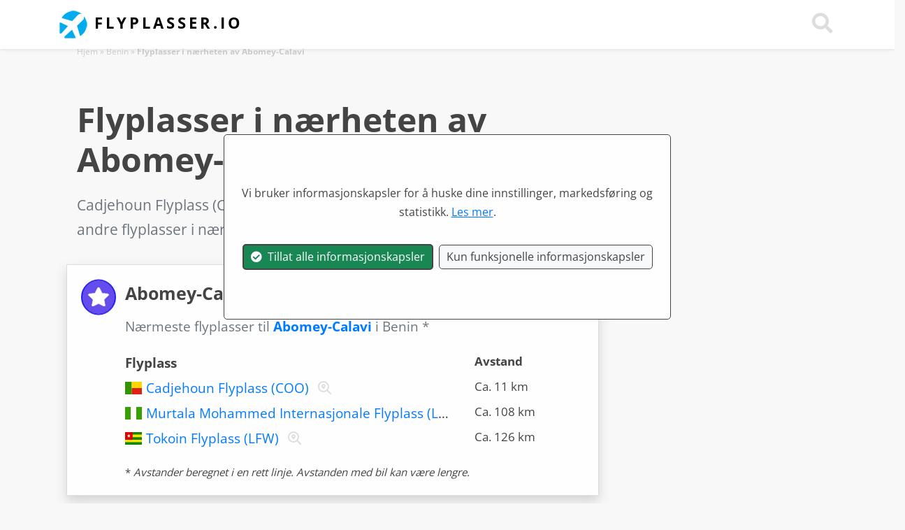

--- FILE ---
content_type: text/html; charset=utf-8
request_url: https://www.flyplasser.io/flyplasser-abomey-calavi.aspx
body_size: 24082
content:

<!DOCTYPE html>
<html lang="no">

    <head id="ctl00_Head1" itemscope="" itemtype="http://schema.org/WebSite"><meta charset="utf-8" /><meta http-equiv="X-UA-Compatible" content="IE=edge" /><meta name="viewport" content="width=device-width, initial-scale=1.0" /><meta http-equiv="content-type" content="text/html; charset=utf-8" /><meta http-equiv="pragma" content="no-cache" /><meta http-equiv="expires" content="tue, 01 jan 1980 1:00:00 gmt" />
	<meta http-equiv="Content-Language" content="NO" />
     <meta http-equiv="X-UA-Compatible" content="IE=edge" /><meta name="viewport" content="width=device-width, initial-scale=1" />
    <meta name="author" content="Flyplasser.io" />
    <meta itemprop="name" content="Flyplasser.io" />
     <meta property="og:title" content="Flyplasser i nærheten av Abomey-Calavi i Benin på kart" />
     <meta property="og:url" content="http://www.flyplasser.io/flyplasser-abomey-calavi.aspx" />
     <meta property="og:type" content="page" />
     <meta property="og:site_name" content="Flyplasser.io" />
     <meta property="og:locale" content="no" />
     <meta property="og:description" content="Hvordan fly til Abomey-Calavi. Se nærmeste flyplasser til Abomey-Calavi. Liste over flyplasser i nærheten av  Abomey-Calavi i Benin på kart." />
   <meta property="og:image" content="https://www.flyplasser.io/grafik/300x300-no.jpg" />
  <title>
	Flyplasser i nærheten av Abomey-Calavi i Benin på kart
</title><link rel="canonical" href="https://www.flyplasser.io/flyplasser-abomey-calavi.aspx" /><link rel="stylesheet" href="/css/fast.css?v=69" />
         <script src="/js/fast.js?v=69"></script>
        <link rel="alternate" hreflang="da" href="https://www.lufthavne.dk/lufthavne-abomey-calavi.aspx" /><link rel="alternate" hreflang="sv" href="https://www.flygplatser.io/flygplatser-abomey-calavi.aspx" /><link rel="alternate" hreflang="de" href="https://www.flughäfen.io/flughafen-abomey-calavi.aspx" /><link rel="alternate" hreflang="en" href="https://www.airports.dk/airports-abomey-calavi.aspx" /><link rel="apple-touch-icon" sizes="180x180" href="/apple-touch-icon.png?v=1" /><link rel="icon" type="image/png" sizes="32x32" href="/favicon-32x32.png?v=1" /><link rel="icon" type="image/png" sizes="16x16" href="/favicon-16x16.png?v=1" /><link rel="manifest" href="/site.webmanifest?v=1" /><link rel="mask-icon" href="/safari-pinned-tab.svg" color="#5bbad5" /><meta name="msapplication-TileColor" content="#2b5797" /><meta name="theme-color" content="#ffffff" /><script>
  $(document).ready(function () {
setTimeout(function () { showHideCookieAcceptModal('NO','Vi bruker informasjonskapsler for å huske dine innstillinger, markedsføring og statistikk.  <a href="/persondata.aspx"><u>Les mer</u></a>.'); }, 1000);
});
</script>

  
       <link rel="stylesheet" type="text/css" href="/css/MarkerCluster.css" />
    <link rel="stylesheet" type="text/css" href="/css/MarkerCluster.Default.css" />
         <script src="/js/LeafletGeodesic.js"></script>
     <script src="/js/leaflet.markercluster.js"></script>
 <style>
        body{

            background-color: #f8f8f8;
        }



    </style>
<script type="application/ld+json">
{
"@context": "http://schema.org",
"@type": "BreadcrumbList",
"itemListElement": [{
"@type": "ListItem",
"position": 1,"item": {
"@id": "https://www.flyplasser.io/",
"name": "Hjem"
}
}
,{
"@type": "ListItem",
"position": 2,"item": {
"@id": "https://www.flyplasser.io/flyplasser-benin.aspx",
"name": "Benin"
}
}
,{
"@type": "ListItem",
"position": 3,"item": {
"@id": "https://www.flyplasser.io/flyplasser-abomey-calavi.aspx",
"name": "Flyplasser i nærheten av Abomey-Calavi"
}
}
]
}
</script>
<meta name="description" content="Hvordan fly til Abomey-Calavi. Se nærmeste flyplasser til Abomey-Calavi. Liste over flyplasser i nærheten av  Abomey-Calavi i Benin på kart." /><meta name="keywords" content="flyplasser Abomey-Calavi, flyplasser,Benin" /></head>
      <body>
  
         
          <nav id="navtop" class="navbar navbar-inverse bg-white fixed-top shadow-sm">




  <div class="container">
    <a class="navbar-brand logo" title="Flyplasser.io - Flyplasser i verden på kart" href="https://www.flyplasser.io"><img src="/grafik/lufthavne.png" class="img-responsive img-fluid" />  <span class="d-none d-sm-inline">Flyplasser.io</span></a>
  

     
   


      



<div>
   
      <a class="nazv-link text70 text-nowrap pointer" onclick="doSearch();"><i class="fas fa-search text-darkghost fa-2x"></i></a>

       <button class="navbar-toggler navbar-light d-lg-none" type="button" data-toggle="collapse" data-target="#navbarCollapse">
        <span class="navbar-toggler-icon"></span>
    </button>

    </div>
  </div>

    
   
           <div class="navbar navbar-dark collapse navbar-collapse bg-white" id="navbarCollapse">
               
           <div class="container">
        <ul class="navbar-nav ml-auto">
              <li class="nav-item">
                   
            </li>
                <li class="nav-item">
                   
            </li>
               <li class="nav-item">
                   
            </li>
            <li class="nav-item">
                <a class="text-uppercase nav-link text70 text-nowrap" href="/countries.aspx" title="Flygplatser">Flyplasser</a>
              
            </li>
            <li class="nav-item">
               
            </li>
               <li class="nav-item">
               
            </li>
         

             
     <li class="nav-item">
             
    
            </li>
        
        </ul>
               
 </div>         
                 </div>


         
  
</nav>
 
  <form method="post" action="./flyplasser-abomey-calavi.aspx" id="aspnetForm" autocomplete="off">
<div class="aspNetHidden">
<input type="hidden" name="__VIEWSTATEFIELDCOUNT" id="__VIEWSTATEFIELDCOUNT" value="8" />
<input type="hidden" name="__VIEWSTATE" id="__VIEWSTATE" value="8x2L4uhRJYEjj9SOgMcvQimfscHNpfcwgsV0BlbtFmOmuVYK2Cge+fnYQAj3iqFfr01IStBqXYRUFTphmrWSvZLjIp9Z219aK4t4MIKW0Q30wyOXRwMEzdSE/Sak2UjZ26hMkvF/2k/[base64]/U8JFd6aKsPDM96/7qqZ1Oqck6LB30hIMw6pwOtkb6ewTcgYvIAy0fC+Pdxnws8kXQcNMzgCCXYKxgkp4hmGv7sXoBU1TcMaFJ2wzpSwASIRbsRgOIo7x9KKTrFgWVilyml5vuBQdi7h3NDkn/vxQQCOytFVhepAGMpD/9Ex85yqS+Ur+0Dx6v6yS6QdTqcl3k2cR8XgugL7jjqcvWm5K5RSLvez2uV+uEG1ajyZh2VkkSarvVDWas3bReF31K2RK6qnsC8e3+p9aQN+o66ulF69jzi6QFfd8FQZZFJc+gg9CaR1vNiZXdhaF6rh7seG8B7W571l0W0FkjqmhpkQFvQH2M1GwZ/TOXauw+R92Kn4IcT1uuW1jbw+Nx4hdESofRy7RueUCppPL8nHRrN2lypsln1/9o2SpGq2tygcKYrg8pP5ZMNvVCxaHy6TxXgVOoYT2yucKdrFxjmWC7JlMWnWUCnmcyTfMl5aj+VfvBqdSVcxaA+uC8tDStECxp0i6kW/[base64]/Hqfb64dbFwGg7GMfWm5H/BFLM/g41T9KnFbGvGAjiiY4GeZpMJk7+ygb+CjcR25pP5keokZ4/[base64]/n7fBLbvZsjDNAnqwjSojryFu5049hZn2fPt4qTSGUrePwREVXwyN5BDM6xgT+p0rrb3xf4NsKH5CL8dj6V7B5WdCBQPA4B5gRFmbZMyiscmYAHiPuDepoYH3Hk4H4WDZciUx10e/nJpPJfGnLBhnDHAzk0OFpzWBE8SVg9WBNUINtieouWNkZ+HlumuqzMqU56Emc+QX02TsvJWIqIgznF6IS7cy+OdHGqny9tZw+LwNjPmZyMEQAQatogAX/u3TLdD1VWxU+pTex4EHIRaP5oKrkM+06W+DaZOBj50efRv0/[base64]" />
<input type="hidden" name="__VIEWSTATE1" id="__VIEWSTATE1" value="ogOETmJwOObctscQ+6pkkbMHSjDS54atgkW90cXNoB75h7EOyn32iEcpj/nYYdjEipvkQPas3Vu3wlHT+fqKAZC9e9hz90JLrCQwR7httpawVvfergtKa1Fjhv4Krj96AVJONVAoGGoQg1EIpXNReMaY91LQEZ+AH6ptnIzGqfgvuLzro4/FAiNwwkvWQNruqphqLRbzPnlKopQHdX2GFpcfhcFKhgFS0jd+uR8LiOIvJK8QFlE//PrGvWBsCcoIB9QSct6BPTDlt5qdmLY8L/W3lH7sIXQ0pQQRORR6TptHLrK7BLlE3SnRysw1PdCA1k++Ph7MgHuaD25doTm9wJKl5kHSnJdnSkfn2rUqRLLfJ8H+ygaBrGyM24H3UGYnAbAfJXyF1Jlgq7Uvft/UfRfkmsP1HjyypU8ZUOZ4fuPSLHh9VTG8k6XkbSosvenQJvyiXRdeCWa8j0Nf6LdMnJV0wzFImAn2AXSGu2Z32v3Tf+igkOSWoq8lwe0E4lM/YqnvT9nQ1TmTn7uJJBPMw+aRvhdZJKqH9LUmSDb9NpsMNPxqsTxfUMnPQUeRoKSm7wWkidXGlLKbeP7MLFUItdl+Xm7XS2mJzjNUYZaZWpl5CjI/xaO/Kjed0P9qIo2eyUudMlrUnhydBk2iFzXsUIJkyccyBDxyURnidGl64IvkLp3Z2Hdc4PzlxvbfBa9cVBsEtkcX9z94IEjWO8HhyIkSM5RYnFueDjstpKM4qwhUDofl3WPy6HfxR/kMkwfBt8MKEu9Ja6KweoS8zcHbAJOQanWMEHGtpw/ZRLZxTfXjlkpIs19ksHovt6NFz9QpCL2CimXT8QXFJ/+95pX1JnyCxlNLjv6zaMh5JZxP75QmowCb0nqbj7SnFtgtmgjuqQwiU1Suia35Q/zAQRhHaFbczeh/gv9x5mcC0gGX9X7yVTC8AZ+YNxyLunq+mowBWGWlpszZegftFosar/lgviF/tcb2d2tcCnNRrDLZ32eWgCESd9aaQpjxjmV/4wU2sizO8+riLGtBiHm5naQbTxFnKOHqBcfh282+cY72BqcheyInjQu8bEK1PXRTb6o0hgjqbejEIVTG3SIy5h5+JjAH0hz48gkim6MEFaK8Gw+SNsdANbqZ0K3kCPr2ltmQ59HPKoaHXHvbtbzadEmrxefbMP77wm5DCarYFFpRwxucMWx521iCUuSeIH74IHY/lOaJ+JSAg8F2ypsMQ/IRdQm6Qpcem/k7bPmvp1l9oXjBl7q+O0Ft7TXJl7QR+SUjLIypexMllp2nvuYbKvEogzqGvV3s3KlURFi0Uah1H+mdQpWCuZKrQgRfN+xScUFbp6/3QrKG9GvBZAdBHpVyi2uFkY+befvA38sK8R/xLdBjel1MnxiP+V7pvcjdLW6I2nugLAyhke8OGIQodQiVcHngWDbgxPrjYgZtFDaTISU+WVHIPMSY8SqrY+kDMOLrqEaYuZXOXxmsgWiVtmZdoq2H+sspWpnf2AE9jbIBy9pScVXDDY2+gQGjv8dZy4cpSFz+Ut/1AlKV4folyrHs6YQq9pSbRNh195YuV1X4pvjJis4ZqYyRzRCBaAXuDKOJK6w/4mmPFjyrJM8qQIENTxU3v0ZHuQsn/Llm1TVhMHgKvq7ir4oqaS5i+tH2zHRMhEU+nTfInars0C8pn96UlhqN5ODSngNLPZC2GABZP/IG1OhqHpOluCGipZcjMdbDso1yI0pJAzqDoalw2/MJVJ9PdmelDdBAnp5dQRDC5AolqSM+LhN53j44dpt3yZZMid2XPCljFcxiKd6YtRKFlPcVbl/blup7iFvuv4L2RtmlqobtkxZZlBBB/4NjnOljfTg0JIPAWGupu1pnJwDw9bU5XQwdBeH9QCgDIHzoJ2iRBu+NuNT6B2cOswcPXACRFEVu0MntWr66e53OU7+kWgMRpbKOQsXhI8mjDGiokZNFCTlgywrmXbZrtWrjklgx1t8byvHS0bBfNrdHjEeBRwd6al9d9bJzLmvAeJcM8eDZCGftcyyvusgEt1VEnV6v" />
<input type="hidden" name="__VIEWSTATE2" id="__VIEWSTATE2" value="nAAAYK7WpY6VVOfZhvD2WpikqAq9kLWaEYeKuyRrVo7Gol/9lySPWxCHs8iZozHH4bRF4Om+2avuJo4HFm9tjd2Y6owEA5yPQxBmDFq8HPdyna9XBjADX3IknwqW2XG6zhcExOpyL+Loh8js9m3xoaigoHgIUgjmHj47/MkZ3VUQNa+90XwIlg7ihTjK4zB0Ars+9RN0zOThtYlLCJVsvwu74AIP2WatrAx5DIjbiYgR3qZR8KMg1zverLOLOxM2l8k5CcXkLj6sLf+AGG9Qb4LPgwu6RWGjv62Z/[base64]/W409UZzPH/GojcazE0aYK+l0JOPYUcU/pzhNhaDp718SETmPPifXZz0CvoLZm3DzHNTkcpXAhWKwO35p+AWltbH8ErK0LdllbevPawsVQyu4x40SjhC/P29Kohvje2W4AOLHR1x0zTKr+xIEYh6EhlJ/JHd6a8mfMS2wvuXx7B733lAoxCY4kQgX/jMPAQTMXGCTpbLcECKfA9OOTDovCuyJ7uN0mPDesPZQGIJ32a7bqJm9grtW0cYuh/O7VVe+hVjWniftZfWGPgnLTS0/FJpFwSEBgeohVva6u144RN2xpbqnH+L0nSMShsFHqa8DbKjTwrEvx2ah5vc2Dl4IFppn270qrS93YMN8ysJV/Y5maxe2U1j5iPRZ/VOqF1m0Lb+h4D8/zedIpMI6INQ5XJWZBopd4fwKUuIkHo5G6Z7fHP/6g7Xju0Kn/11nZyH8tG04KtlszGSRoYwV3DNe+0HN35ZbAN+cTP1kdJC3q7889oIJsUI7kJQG/QpX3xj6SGsoVPINpGuBybA329RwpmvTDj/3hhWvW+MgRmmeHazsfGHQIndcVAqiqqVOmk/f7EB0clcBXs6+487amsadOuddNHwa8W3FnWCc3mdUdMdHTqfBZtxmcdIOE3SYFlXuMjPS6XYSg3QHhwgBIcQd+S9cH2gX7RI/Uc+scJ+SWH0tR3bmDT+5IEnlCxG7m1pFj5QvHSC6E1gJ+CHa3P9E3WyRdNexzihRUcznAFHc6b0JOLH//t0GghzZNDITjpPan2UNHZBjPpkJm0WN5g4JFPWhtxwKvryu4CKb9zNfBH9HDBgdA7QJJ18ir9xKX2aeDpd4XE5zBPbfU+xjq6V2xCPAmH+y7iM6p96WhWhCSuGVSxBFA6ca418HVpFSEX1oMc2CIu+d7xMYFFtbgLLqvpmjEtXQFG+eaNQ1kdHYvOSaQ9DL/a3T3d2NzOJJ3rIl+yUARs25j0ENuR31v7ca9IWgwT1L7rf5ZPQVpzpjx4tHx/mdetmJamn8D/vpI7nfHwIiqe/u0ykDt0rTreW26JLMtcrZSm0ejPYRK1uJzZE6oVL8agg7CxlHkyXWSJ+it0aMTbkqj3NoWDkpGs5C5MZsVm20Bg7Sh9IEhB0o4YOyWutPvXFWHXD1LfLjtskiy4E69/HVV/1oLmcFZGQdWJLRExWdtRWFSx9+6BnK1GMw4yE7NXjnh9QWAva+8lrctE5hmaVGNjDhAHiN2z7bPVy+qKs5wiAk+Uz7nRtaFw5fAMXGq1DDtd7nKBtDE5+M49hfSVymLSM42oSjgSY598/N/YK40H7elKad/vin5wpVOi3Je64c0FiB3xudm/Sxnh+xbz3XjuEEt3CAv7ksMg" />
<input type="hidden" name="__VIEWSTATE3" id="__VIEWSTATE3" value="mQsDSXzWKv4SCBc59PU0ejhzlUSZDr1g5GLfEA8R2xvajY3uC0V9AwPaErA4KP0Kcq8T9v52Q7yFlECh6dVZ8MJJqPK/BGl8zYz7sk1KKiYChBPQ2gTL5vgeFTLmbCvpUBG0G6Qkhv7ASKJM9vwC5+0wL71WhpP8Q2FxDb/ICL4W2IJmvLip4KOMrzR9MhbTZhVa/lBJWg5hlBBOD7jXEeT1sUoqu9PwluXU2sKNgKXdAtk36sZbPC/ksarCv1tpBm78O+iyMFSFroEPYpXDrkWSco3BukgPjorcJnxpZo3C3y32ai9NEKvOTD1Fh2MqVYfmPhl3FCNkdpFM5ktkjm/Vbpd6AJRIMB/gSGuihtanV8ybc8Yq+QLOHK+fUiB7pfOnDBlXAQXNSdbnMgYTHV7gBAmvcgn4mUYXb8pd8UsD4zpryMxI9P/mgBaTnTl0me2n392MBmwcoggQUQA3PVxt8gwVUPPZQcIGWsTjaGxz3aOfS1FtKUHm7rMLGqFStxcxKSTftvbftKpBLxZy/6GhVsFAPZe+YLPtqt2ejhdE0AhyPJX9OZacQwXl1IxUHddXIzbdpDXtgPxp3wgLVaz/rA7EbW7UkS7x4nTCma7UABweEknMap9Ij/FpA3I+pqwbe+hFC9eDnB8GXqzVZKv5SNgqlJzcVxTPly8uSnVYFeMKI3zaEjZSOTtne7oTqViB859fH0JtL6V4M2GVRSH9i4sABNPcSuSk8/i/g2lWjBooD6XTaL/a6Dy7KPLI02QDGdDswJagKPMJnxk7CaIbKMdlsHN3JthZIua9Pssxp9lwucYumeVy4Seu1ZpK2vbVOfr3JVQc0u70LWqGTiz5yn+CEQozunC7iyeLGtQpkPXfp7XUoLPUSvI62dxwwDi9RBsbAy0IyeB9SCNNmtb5qMJoWoTXun5DGuhov/Mtm571lt6dJN3+0PCDHRjQcaPUFDwoZCyj5lF2Np0hMBQIPXcxdwaE2jFH9wDxx3t4QA9+0ddFkjIz4D4yW8beMyAn/[base64]/WLZP4fN/xR74PID2+eG8E0IiiBux4qCKkK0eCeyDg37ou5QqqdTHjGd0BkVA9kVFnehdTqmXPubu1AAl/MvrPmmLD0/oBN0k9U+sHdTQWqJ2jmPqi6Ru9vPFYzE94z7/JItgCm3SMO5r+/3u3o1WjytqADVARHMRu4rcaXc8w5n7sOalDyy097P++/IkTvQFd4BUzEJnKIgmhPG6VQ/lq6knKnd/9SyHp9BBlMwtaN0wFqlOEdcv8evUSbeuW1vyRXY+XBj/C3zAjbAhzgpkAtHTgkYj7Gdb13S0AY0sjnG6vCp8FA11e5O1mP4xxpSUqO0psVNC44FPnIM6h4r5ZOduSHY79Rrz+9TkHLKPP75H6Yet+6RX3wxk6H2caBDRMwxy9BxywxEGK0Qm0izi80G3jYwqQJUrpkAH1leH1zPgLUB0Hu2B/MSHms/1Cvjt+Is+1MeLsOZTu/K9Sh/h0jIoudr9HRFLTDFexnAuW47LHUDNcwi1iq4k1EKZBRayHp64/5kDfBGdtX6cD" />
<input type="hidden" name="__VIEWSTATE4" id="__VIEWSTATE4" value="zd1+U+oZl7Z/DKLWqHLz45C2604D83tI93N0vM6cdx0U5+gpHWxBWah5x4GCS9IdwJlqu/sCES7k0FwJ6wJeplVYt4sUgHBmcAQCL8tDedPmXhUL3AssSO5rxyo/wUem8vNQzh6zQBtYSeIpK0Xu12HpwpXPXS2oXzMRJatl7SLzqzZos4bJdl+G4gDpTil/gnuPOxmVPPc2KBRwgs9TJEseqUtBtuVtn4Vx3nNTPYTPnEKkHTjSBp8wi9YKAqGTbXw1bk1Zt5+9C+OTLc9i4Q1FpDk6Q8Gu8izGSGVGgzIT7yAPyh38VV0qYBdAENv8Aat/Y+i8gPqbul/4RPXao5cRxtbEtjlNvdTe0AAlsmdGGAluk6RBk8jq5XLNxlDi8cIIuQvrmJ6rGa5Zsuj18tX900JGeLwCbrJep5ntA6jnbaSf9kc2+sqCopkVPnG2GO03xpDEQKOIsEOCP8hm48SLitCEUZxySbtDZFlZxBqYNbRexV/6u9eXRiRvialirQ+CvfY69mJmtJa7XLoZ070pRXPjSl9+4LKg2U8b2XjwqURd9dvMQXd91q02eztb+GTo2nGRu2PsC3kf3YF8mxM164wKLff91KSxSwTLry1lcMNuGU9gr84Gps0RP7b3Kd3ZDFh0YIZla2GR/jhshSj89ZXuu8pYyzL0lwFvY4FK4BANrMkaaurgu2XkP0P0KzVrcULYlZ3w7oyK1QbG+aYaL6myiHsoqi6+aPUU31AB4O8HfgXDJJVjp/o2FC3pnZK3py//TLpiAoGLDjD+GdmnAgx4nv/r29mpTIsweOQWvZ3JMzhlmssVoz6S6VbgXMB49X0NSB2M2M7Yp/EqiCP7SMHA2s0jvk+v+f/KmRR3reosFe46FWfi4/XzgS4la44ugZklcGelqq0URMwhYMp8vePWeVhfCIJMZcKo9fYD5DoUfD8ACfzBGjexXXMES1BzJm1WQ8wsnMk0B2gaKiynwyEwIFNqhMW5kbC1bRm/uf4teOqvPr+HWpsAIU04ngBuKRdKnSIoE1beRFLBpnTSTcYROnIt0wECUeiYpJsuinhQkktZ3QZE0lc2bljYfrMvBCJ6GNGxE/sx45zWTzSzTufPkqE1tWVIhmksMBYZbwJ6kvf7uS7r3rur/[base64]/[base64]/H2cNvJLMUBuJfSlf0t7pRMvZoNRw4kpzlXgyNW0ODp+PUXxUOQdFVd4kz3ZqrWWBGYSGJT57GSD6wNb/M1/aut9imnP9dLDA5g1ILQIqd5k0cr8WS4LDjPNxVs0svrHmAUwcuKwfRjyIm/XToJ3BsmcrZk9wFYP6cK+u0WUUz/1BgVq2x9w3vy705N6CDYY6fpD/6+Jy7c4067LjsR6JKYzHU6roqbCqhSrCbq4Tlyy2F2cqlCNoHcA6Dp1p0iHBMvS4CTzeNN+MbeU/pdVcH+VFUnd1DZFGaL2ci9oUtjD/geLdT6lwo8IDGedurA/+VJr4UswCGm8bVSg3vIXOPmGtwCn4vEdD8d4oO3Lr8Yl5EH" />
<input type="hidden" name="__VIEWSTATE5" id="__VIEWSTATE5" value="2a1gNmSDq5imPuHbhcnPnsEv7iIfvgW/r5QR5tlFLwwcuP6xCtyFi9jh9v9oQVwgCsD8ZoZ+W9DGT9oDtKvDdzKEI9vGkEmGaNjmnjTsoJ5+Rp0JA5iege6rlC+h0O2VLZTdogvt4r9Wgb7oOo90m3hD8+UnsIjQfTXrDKxjDCSLmDtenBuWnlBzMGxc/LO/4xw8Mw9yhB4xLITEyzzharoNqrIhVVsHLmyvcnOD0N/k6hSQH8a5wtU8UhNxVCm7gRjV095NFU2rmDOuVTy+aW5eZlbg4JM5PPUJalkyEPA1c7DKctzJh6Y8h4fa+Pf/9qWt0IYftCR8EGtnsXrvwA4BnJClCWI90rUeASL7oIUYowH1Whr6c/JG2l5ZTqqWZSnZwyqOJNeBfqmk9HzQhNbypExwOCHlr//lVkbwvBlQjtq6TR43rMjniMoU2oZlll3HhmU+YUPU/zGZy4U9Z0HwwJiCfbIj//RDIf7DjK+GO5a53WDstmjM6QbSPIm5oX5RIqRyyunrKnu7cqIOGwlF3E3htOwswsrC4GGA1JMgSI2Gv+jOBYqUlj0NsbYHE1Qv9RILHk3x5a1l7AWS9jZ829HcMvMsRK9gTQ25rpREnmcXm9WJ4spIIsGJtRtprX+caUUhF/RFqdFPRD6Tlul97GA9Ih+PY2t+IdN0Li1ECNQ2UuSYQzXFMUEryDYlTTHdjdU2zsZ6MejVpBu8zDyoRFYSk3gcTGXXJQz5gJ1MhzPx1tk6uEuJVCShY1oaglXc3J1tN7BaBKcxKRlN0hJOe5V/0AMPYxE0KXHBSnWIiJPmcESoth2Mr0w5UMgyMWaYfwXLsxlg9sNR8qp9RZH9sotwSqZqW4kAU+GJUWVQDaDCiKoBaHzTZgdrr4NPEWrNgE65I9QmsP/mHIPREoKFohCdeIbTcj/sTOxeejdHXTsFViNvkBzsqhKOvgBJFDV1H2D1cqrypO7uFrgJV/weGb/HAy8qjxImiztfSwhYC6eHfYiTWcuLm/DWQ5C9aN+AptjJd0zQuUinhixgj8OveYT/Pti/UqwG9fKmS8ZqzicAY3ZL1kGm93tvesb82ovKFBdkEGPzZithC8ECxCFjM7uAUIALU6cUt4TGj0wNTIRQWDL8Ll3bcCijioQmUqgtRLdOTqAcZMfvz8ebpxV5p1ER7HoTqSbSLZcZmQsZhQp5BQGxEmavnWUbXR3Hphptb3mrPgowDPv4ozXexN6KiiWDAMq0Rqp5cK3/v8gKtriiWRNY39UqyshVab7wRwgwFvv7cxxOvNNvfhpdmiGS3CnXM5E18ko2m7E59hRYIIS17B3wYCT5fbr0U4s2l2BSBp0EpEC0woq3hWkgG/XLX/v3JOMPJ84jsUqZrB/vax5+wwl044qYRJHkCbvO6zqTRMgdz4Y1pSruzyJb5sJYKMQjvNCjPcrVz8p8rMEeF34gWN98KboYK9Tptvxqc8OPZS4iKXBGs8ZlOKXWoJsdqKOGiyKce5w7eUDLspUHsMFcOilmeTFDKkJ5ANcNmnraIYVVQIsEMjm8pBT+WZupOphx/[base64]/MOmxL/XqqwBBQpQzujEs8jJEGjTQlGvhI30++J9GcpLf3pFUQ0lxNIotBkaeIA9FT8RiqwN2BMHdBMd1jAd/Kuvcym8DsgfWXvWEWqeTa+9neAhNE8K1kZKBok1gqziw03XC/gJzSctsFe4vpIk//fzrTe89nyVnN/9O/QGdOnexDaeOxf+c9+fGsUVZDBvAeaMyPCfE4bBwIWKcasdeRaYCtXlxnSZPCr2wR6LAMTmDvnEm3dm25DttdFz0iY4R7lQhb+EsRtCmIvCc" />
<input type="hidden" name="__VIEWSTATE6" id="__VIEWSTATE6" value="ItTz3YcemNWTG09SaMEYzWUi47Nngu3JFmQlWDyF/YqMRhToIvhq18teKvC9TnQhGmk9zFvVye4au7JEVICSKYHKq7Xhqx90N7TTKhwV+xUm3cZmQxFdvEThr/m/F2/wvIpDAdufxHg6HtSUQ6+kDlqnfHkw3NIOFMjc/6CXlkCqIh57z8UOF6Cj9cn5dX6cgONNkfx3eYLYfV+JnVxT/IgYyTSSvzfCwILORLE9rDZyBfZmTCoR/u55qX5U7fxUqqeaO0HZDUNcgkjikNRQ5XnfKi8GzbiXpW2xGhPJmdLN2iH1ZBOZy3xeD+QhfcQ2iGFKB7REjK1BUt0NHIlrM9xP2XJcHoHgQy0V/7xO7dl8HdZ4ZpLGY65afVSnlran3OGL7J81Wksb744tpDmnvNr8Z6K/A6SzbxtT+T0ZBTwh/inQrVsfYQ7sHjiSrcyWKanNRcLRBmcHkSDQWsElldVHgYvyedl3IpJbIFv0JjktSdoJ7G+IfUsGAT3xXrMpCYPHljbYe381U+A6a2diYDQfuSBZ4hKRFLKg9JQts+qHToVN8sArEXsU7/[base64]//CTJY+C3wGVJhFlHkA0TofVdIQYfZo40KvOthh4tcsG/rfDC3AIY0brcBaNgQS8SA/cWioXeQWNSspwe89rX52uFXu+PX/L1VWTmhEIJKViInJck6KBmEn0zofUP3gx+zfxnfg41uOs//gVyXv7UcBKiXXuUiRm6nHzpE5YWSZSBTbA6OK/FHDawhSRzogwP6dZbpzo27X3tKgu07GsOpcR1kD17iebXxUTc1lntWwqTW3P9vcn2pgSQCuHM0EVAp6dtSjoPWRuT0/jD3b3O3Yq08LDtWmN6WtBbghHn2SNFFIsP3STn0Ik0/lncRNHn7JOZ0OtGFE8VVKTj0NG0/[base64]/YzsEmQPu8q8r/W3bFfBuNmMclTU84hazAOZ9QE7ZWQ3fOT4qaGDuF01nVOwuWias+XY1Ukcj1Q3j/n32N+LHgwv52bs+VHlvJYYHWIQi32bwHC+d/ibIVJYapDPTAhpuD+ZnSDDTuAcH97crxQ8RTpVlWcnbOV52kdlDs0oOKPHDo9t3Jh4SxI7XBOY1993kZB5ZTvaLe6PSJYnv7KnW6FALdVE/UyO/5wSKVJwS0AynnspEdYcJ6H+9XCCznmdDGqv82nb01qAwerHzB3qMLp6XL+abqi0MgWMFOyHyV1qyHL9bkG/dQ5UR90EUnrAaEnrScQzhdkI07PR38dOgCmZ69jFQmbRjaFgjEAQjRqa/UEPZI9fS22LMHFZ2JXJM5NDXHpYz0Lhi8fTy8uDmzXYaNEHVqVoX39dfnom5HMWSz8dFmNfZNljMwQm11oIouDjSv92HzNiizoeibD+1Hq9P9ExpdvbDo4AVCmeBKnW59w393CJGL3I/l8yrEPUOp2j8fgW2ODTxyEcKHVVB83xKH8sIrnPgNAXGZk3tBQYv2N9kX85kevYklBkJmqWS+TVsdnPxjqa2cg8UNJhp0AJzioUnJQxGHnGJ0n4DcnnHu0ggt9fTuD1ntBj4Gr708l0uD4h24i6iDKxopvkQJm4WDMEvuCs7hHnVniDSB1IszLzml6Mg9geok3R6xP" />
<input type="hidden" name="__VIEWSTATE7" id="__VIEWSTATE7" value="rpwwskY9gpFvT6QAgjauwqCRcg8OIqIP55t1gJZQiy/JbpHCukY/9DBRtSy1bycfEgI5GhxsY3stQzCTm1jR+mrMeOzVm9k6dECDD4pLuWvBqkgPy8J0l0HrRBo8zbZOwmt8VS3r/Bz9oEBFF39Yin5xJKiGAOkm09DMsU9hfubId6BiacPJU1m5lI3S38Xk5kVhEZUtKXdLgugN8u2DIg8B9wsDVbGeQMuvyuo9H2ywMvaSabUxivTyqpqVYgMnVA+sq/Er/+Afby//SMUaCQ7doH7AmTrsAbDd8Y8esxyUt6kJ50Rm6d53LJbg1bYkzOGBWIm3oTR+Zmtcsz8XOyFEGX6X1uP/O4aYTzZtruncXfPXPljdWfMHMKcsMQmmhZtTirBew0FA3PdZRZHWjl0QA7KSA531OHLSMB2Zs75GZAq2CNiOcv55ojfQ7K9jal2k+rUZ7KWlqrxWauDPbG8xN/dpT5L7romIsaJd2TrxsQdCAGyg4uVrQLcJj1phdR4ApYDomva3Kt4469dxogYszSxSIH0ldifYRlye7CqGAVmGdNTWAJ0LzJz664iI6uUCp6XZlPXGyN1gEqqQHDB5fNY5vMUDQCE8BjfGtoCl9NvjQf0oIV6kn7voQxoPwM83uqKB96HfnvQY/2xn8UFwRzNLoqgjhzouvlOvfzxysD5VvgLsBLpZAfMUdvVL14uRgKpxnQhsqQAHH1qYWH6yW/VMGKL/pMEN1x8eNVgZJR6QMImCA4PrvqlrW3zykAeyllZkD/6W716UqbK3TkY96OQQiObzltb0XcFCR9EhrPc7i35EySra7GNmt3nJBnDyJ9dhDkhdZW3W0skMI5/R7mHiORFp1oEfTwnDKB3pfDGGN/LxfSV2AosGTY5VRprZbg7Pp+M9dkluUcXOfB5RqbNS2mpKD12PCrmB0hJmCrtiOoVerHWg4yQOq5vPE21R3QdrPD/9br6WpghrQVR9MUxSjtolZ6h4l/UB0m843A0dXKs+k+laaPbkFGCegV+98GZdcjoT437nU1PhXNNYZ0Jhv0+HFWFRHrYOpDyuNPl9hm7D3oyJKG8Us45Z" />
</div>

<div class="aspNetHidden">

	<input type="hidden" name="__VIEWSTATEGENERATOR" id="__VIEWSTATEGENERATOR" value="E358507F" />
	<input type="hidden" name="__VIEWSTATEENCRYPTED" id="__VIEWSTATEENCRYPTED" value="" />
</div>
      <div id="searchtop" class="d-none container-full shadow-sm" style="z-index: 200000 !important; background-color: #ffffff;padding-top:75px;padding-bottom:20px;border-bottom: 1px solid #dddddd;"><div class="container"><div class="row top10"><div class="top10 col-10 offset-1 col-sm-12 offset-sm-0 text-center"><div class="ui-widget z10000"><input id="pSearchStart" forcus="true" onfocus="this.select()" tabindex="0" class="form-control form-control-lg d-inline-block " spellcheck="false" type="text" placeholder="Søk etter flyplass eller land..." autofocus/><input id="pSearchStartVal" name="s" type="hidden" /></div></div></div></div></div>

         

               


        <div id="breadcontain" class="xcontainer pt-5">
            <div class="row"><div class="p-3 offset-lg-1">
  <div class="bread" id="breadcrumb"><a title="Hjem" href="/">Hjem</a>  &raquo;  <a title="Flyplasser Benin" href="/flyplasser-benin.aspx">Benin</a>  &raquo;  <b>Flyplasser i nærheten av Abomey-Calavi</b><br /></div>
</div></div></div>
      <input type="hidden" name="varAddress" id="varAddress" value="" />
        
   
    <div class="container-full pt-lg-3">
       
         <div class="xcontainer pb-5">
        <div class="row">
             <div class="p-3 col-lg-7 offset-lg-1 text-left">

                  <div class="p-3 p-lg-0">
                      
         <div class="row top10" id="kort-abomey-calavi"><div class="col-12 text-left"><h1 class="strong">Flyplasser i nærheten av Abomey-Calavi </h1><span class="text-muted"><span class="pointer" id="mainport" onmouseout="airporthbd('AIR1',1000)" xonmouseover="getAirportTT('mainport', 'AIR1', 'COO', 500, 30, 25)">Cadjehoun Flyplass (COO)</span> ligger ca.  11 km fra Abomey-Calavi i <a class="xstrong" href="/flyplasser-benin.aspx" title="Flyplasser Benin">Benin</a>.  Se andre flyplasser i nærheten av Abomey-Calavi på kartet nedenfor.</span></div></div>

                 
                    
                  </div>
           
             </div>
             <div class="col-lg-4">
                
                   </div>
            </div>
              <div class="row">
             <div class="p-3 col-lg-7 offset-lg-1 text-left">
                 

                     <div id="list">
                   
                      <div id="inlinead1" data-id="1"></div><div class="xcontainer"><div class="row"><div class="col-12 col-lg-12 routebox text90"><div class="row"><div class="col-12 col-md-1 d-none d-md-inline"><img src="/css/images/destination.png" alt="Destination" /></div><div class="col-10 col-md-11 text130"><b>Abomey-Calavi</b></div></div><div class="row bottom20"><div class="col-12 col-md-1"></div><div class="col-12 col-md-11  text-muted">Nærmeste flyplasser til <a data-zoom="10"  ontouchstart="checkInit();" onmouseover="checkInit();" class="strong placeplan" data-lat="6.44852" data-long="2.35566" href="#kort" data-id="f6ac51bd">Abomey-Calavi</a> i Benin *</div></div><div Class="row"><div Class="col-8 offset-md-1 col-md-8 text-truncate strong">Flyplass</div><div Class="col-4 offset-md-0 col-md-3 text90 strong">Avstand</div></div><div class="row mt-1"><div class="col-8 offset-md-1 col-md-8 text-truncate"><span data-toggle="tooltip" title="Benin" class="flag-icon flag-icon-bj"></span> <a onmouseout="airporthbd('AIR1',1000)" id="COO" ontouchstart="checkInit();" xonmouseover="checkInit();getAirportTT('COO', 'AIR1', 'COO', 500, 30, 25)" class="placeplan" data-lat="6.44852" data-long="2.35566" data-id="29274b8e" onclick="flightForm('flyform','NO','CPH','COO', 146);$('#flightformheader').html('Cadjehoun Flyplass');" href="#kort" title="Se Cadjehoun Flyplass på kartet">Cadjehoun Flyplass (COO)</a> <a title="Cadjehoun Flyplass på et kart" href="/bj/cadjehoun-flyplass.aspx"><i class="ml-2 far fa-search-location text-darkghost"></i></a></div><div class="col-4 offset-md-0 col-md-3 text90"> Ca.  11 km</div></div><div class="row mt-1"><div class="col-8 offset-md-1 col-md-8 text-truncate"><span data-toggle="tooltip" title="Nigeria" class="flag-icon flag-icon-ng"></span> <a onmouseout="airporthbd('AIR1',1000)" id="LOS" ontouchstart="checkInit();" xonmouseover="checkInit();getAirportTT('LOS', 'AIR1', 'LOS', 500, 30, 25)" class="placeplan" data-lat="6.44852" data-long="2.35566" data-id="8d4873c3" onclick="flightForm('flyform','NO','CPH','LOS', 146);$('#flightformheader').html('Murtala Mohammed Internasjonale Flyplass');" href="#kort" title="Se Murtala Mohammed Internasjonale Flyplass på kartet">Murtala Mohammed Internasjonale Flyplass (LOS)</a> <a title="Murtala Mohammed Internasjonale Flyplass på et kart" href="/ng/murtala-mohammed-internasjonale-flyplass.aspx"><i class="ml-2 far fa-search-location text-darkghost"></i></a></div><div class="col-4 offset-md-0 col-md-3 text90"> Ca.  108 km</div></div><div class="row mt-1"><div class="col-8 offset-md-1 col-md-8 text-truncate"><span data-toggle="tooltip" title="Togo" class="flag-icon flag-icon-tg"></span> <a onmouseout="airporthbd('AIR1',1000)" id="LFW" ontouchstart="checkInit();" xonmouseover="checkInit();getAirportTT('LFW', 'AIR1', 'LFW', 500, 30, 25)" class="placeplan" data-lat="6.44852" data-long="2.35566" data-id="d6816225" onclick="flightForm('flyform','NO','CPH','LFW', 146);$('#flightformheader').html('Tokoin Flyplass');" href="#kort" title="Se Tokoin Flyplass på kartet">Tokoin Flyplass (LFW)</a> <a title="Tokoin Flyplass på et kart" href="/tg/tokoin-flyplass.aspx"><i class="ml-2 far fa-search-location text-darkghost"></i></a></div><div class="col-4 offset-md-0 col-md-3 text90"> Ca.  126 km</div></div><div class="row"><div class="col-12 offset-md-1 col-md-10 top20 text80">* <em>Avstander beregnet i en rett linje. Avstanden med bil kan være lengre.</em></div></div></div></div></div><script>$(document).ready(function () { getLocationstat('93829','pview');});</script><div id="xmediumad" class="text-center"></div><div class="mt-3" id="inlinead2" data-id="2"></div>
                         
                             
                          </div>
                   
                      
        </div>
        
        
   

<div class="col-lg-4 pt-lg-3">
                    
                 </div>
</div>
</div>
   </div>

 


       
           <input type="hidden" id="sideaddid" value="18763" />

         <div class="xcontainer">
  
            </div>
    

    <div id="map-wrapper">
        <div id="kort">
        
       

        <div class="text-center pad100">
        <i class="fas fa-map-marker-alt text-brand fa-4x pointer" onclick="initMyMap();return false;"></i>
     </div></div>
       
             <div id="button-wrapper" class="btn-wrapper-absolute">
           
                   <div class="d-inline-block ml-2" id="admapcontent" style="pointer-events: auto;">
               
                                                </div>

                
                 </div>
        
             <div id="hotel-button-wrapper" class="hotel-wrapper-absolute">
           
            

                  
               
                 </div>
           
    
        </div>
    
            
       <div class="container mt-5" id="distances"><div class="row"><div class="col-12 col-lg-12 routebox text90">
<div class="row"><div class="col-12 col-md-1 d-none d-md-inline"><img src="/css/images/fly.png" alt="Flyet" /></div><div class="col-10 col-md-11 text130"><b>Avstander til Abomey-Calavi fra Norge</span></b></div></div><div class="collapse show" id="colEx2"><div class="row"><div class="col-12 col-md-10 offset-md-1 pt-5"><b class="text-muted">Hvor langt er det fra Norge til Abomey-Calavi?</b><br />Det er omtrent 6.022 kilometer fra Oslo til Abomey-Calavi.<br /><br /><table class="table table-striped"><thead><tr><th>Avreiseflyplass</th><th>Avstand</th><th></th></tr></thead><tbody><tr><td>Oslo Gardermoen Flyplass (OSL)</td><td>ca. 6.022 kilometer</td><td></td></tr><tr><td>Stavanger Flyplass (SVG)</td><td>ca. 5.837 kilometer</td><td></td></tr><tr><td>Bergen Flyplass (BGO)</td><td>ca. 5.992 kilometer</td><td></td></tr><tr><td>Værnes Flyplass (TRD)</td><td>ca. 6.377 kilometer</td><td></td></tr></tbody></table></div></div></div></div></div></div></div>
       
          <div class="container">
           <div id="getxAd" class=""></div>
                <div class="container my-5 pb-5"><div class="row"><div class="col-12 col-lg-12 routebox text90"><div class='text-right'><small class='text-darkghost text-uppercase text60'>Annonse</small></div><div class="row"><div class="col-12 col-md-1 d-none d-md-inline"><img src="/css/images/fly.png" alt="Destination" /></div><div class="col-10 col-md-11 text130"><b>Flybilletter til <span id="flightformheader">Cadjehoun Flyplass</span></b></div></div><div class='text-center'><div class="" id="flyform"><i class="fas fa-spinner fa-pulse fa-2x"></i></div></div>
<script>$(function() {flightForm('flyform','NO','CPH','COO', 146);});</script></div></div></div>

       </div>


 
       



    <script>
 var mapCenterLong=2.355;

 var mapCenterLat=6.448;

                               
                var zoomLevel = 9;

     var maxZoomLevel = 16;

     
     var cords;
var done=false;
function initMyMap() {
if(done==false){
done = true;
$.getJSON('/ajax/getCords.aspx?v=2&d=18763&s=&c=23&clid=314&g=eb26fb&lang=3',function(json){
cords=json;
beginMapNext('55.6180','12.650','Kastrup Lufthavn (CPH)',23,0,'eb26fb','','18763');
getMapAd('admapcontent','','18763','');


}); 
}
}


         
 
   getContentAd('phid','18763','hotelAd');


 
 

 </script>
   <div class="modal" id="myModal">
  <div class="modal-dialog">
    <div class="modal-content">

     

      <!-- Modal body -->
      <div class="modal-body text-center" id="modstart"">
    

      </div>

    </div>
  </div>
</div>

    


  </form>
  




   <div class="container-fluid">
     </div>
<footer class="container-fluid pad50 border-top">

  <div class="container text-center">
                <div class="row">
                    <div class="col-12 col-sm-12 col-md-12 col-lg-12">
                      
                        <a href="#" title="Til top">
                     <i id="bottom" class="fa fa-chevron-circle-up fa-3x text-white" aria-hidden="true"></i>
                  </a>
 
                        <br />
                    </div>
  
                 </div>
                 </div>
                 
                 <div class="container">
                 <div class="row">
              
                  
                     
                     
                     
                     
                 
                     
            
               
                 
                

                        
                          <div class="footer-list col-12 col-lg-3 text-center text-lg-left top20">
                                    <div class="text-brand strong text90">Destinasjoner</div>
                             <ul class="list-unstyled text80">
                              <li><a href="/countries.aspx" title="Countries">Land</a></li>
                            
                            
                                     
                                   <li><a href="/cities.aspx">Steder</a></li>
                                   <li><a href="/capitals.aspx">Hovedsteder</a></li>
                                  <li><a href="/stadiums.aspx">Stadioner</a></li>
                      </ul>
                          </div>


                                <div class="footer-list col-12 col-lg-3 text-center  text-lg-left top20">
                 <div class="text-brand strong text90">Om oss</div>

                    <ul class="list-unstyled text80">
                      <li><a href="/contact.aspx">Kontakt oss</a>
                    </li>
                    <li><a  href="/persondata.aspx" title="Privacy policy">Personvernerklæring</a> <span class="text80">(Dansk)</span>
                    </li>
                    <li><a  href="/about-airports.aspx">Om Flyplasser.io</a></li>
               </ul>

                          </div>
                                <div class="footer-list col-12 col-lg-3 text-center text-lg-left  top20">
                                        <div class="text-brand strong text90">Jobb med oss</div>
                            
                          </div>
                         
                              <div class="footer-list col-12 col-lg-3 text-center top20">
                                    
                              <img src="/grafik/logo-no.png" /><div class="text-darkgrey top10 text80"><span class="sub-info">Verdens flyplasser på kart</span></div>

                          </div>
                     
                






                     
                        









                </div>
               
                <div class="col-12 col-sm-12 col-md-12 col-lg-12">
                <div class="text-center"> 
                      <div class="disclaimer text-darkgrey">Uoffisiell guide. kan inneholde feil</div>
                 
                   <span style="color: #444444; font-size: 10px;"></span>




                </div>
                </div>


    
                            <div class="footer-list col-12 text-center">
                                       &nbsp;<a href="https://www.lufthavne.dk/lufthavne-abomey-calavi.aspx" title="Lufthavne nær Abomey-Calavi"><span class="flag-icon flag-icon-dk"></span></a>&nbsp;<a href="https://www.flygplatser.io/flygplatser-abomey-calavi.aspx" title="Flygplatser nära Abomey-Calavi"><span class="flag-icon flag-icon-se"></span></a>&nbsp;<a href="https://www.flughäfen.io/flughafen-abomey-calavi.aspx" title="Flughäfen in der Nähe von Abomey-Calavi"><span class="flag-icon flag-icon-de"></span></a>&nbsp;<a href="https://www.airports.dk/airports-abomey-calavi.aspx" title="Airports near Abomey-Calavi"><span class="flag-icon flag-icon-gb"></span></a>
                                
                          </div>


                    
                       



                </div>
                <div class="col-xs-12 col-sm-12 col-md-12 col-lg-12">
                <div class="text-center">
    <br /><br /></div>
                </div>
      

</footer>

           


<script>
$(document).ready(function(){
  $('[data-toggle="tooltip"]').tooltip();
});
       

    lang=3;

</script>


   

    
    
      <div class="text-center" style="display: none; background-color: #f8f8f8;padding:10xp;color: #000000; position: fixed; border: 1px solid #dddddd;z-index:10000;bottom: 0px; width:100%;height:75px;padding-left: 20px;padding-top: 10px;font-size:14px;" id="maplinkdiv"><div class="pointer" style="position:absolute;right:5px;top:2px;" onclick="$('#maplinkdiv').hide();">X</div><span><span><b id="maplinktext">LINK TIL KORTET:</b></span><br /><input type="text" style="width: 60%;background-color: #f8f8f8;border:0;" value="" id="maplink" onfocus="this.select();document.getElementById('maplinktext').innerHTML='LINK KOPIERT';copytext('maplink');"></div>
          

</body>

 
    
 
    <script>

        disableHotels='1';
enableHotelsBtn = '1';

 


$('body').on('click', '[data-toggle="modal"]', function () {

    var strURL = '/ajax/getStart.aspx';

    $.ajax({
        url: strURL, timeout: 30000, cache: false, success: function (data) {
            if (data.length > 0) {
                $('#modstart').html(data);

            }
        }
    });



});  

    </script>

    <script>


    </script>

   



 
    
</html>

--- FILE ---
content_type: text/html; charset=utf-8
request_url: https://www.flyplasser.io/ajax/adstat.aspx?id=146&action=view
body_size: 117
content:


<!DOCTYPE html>

<html xmlns="http://www.w3.org/1999/xhtml">
<head><title>

</title></head>
<body>
    <form method="post" action="./adstat.aspx?id=146&amp;action=view" id="form1">
<div class="aspNetHidden">
<input type="hidden" name="__VIEWSTATE" id="__VIEWSTATE" value="xTJDJLOIUIATT8IxjM+pjJ3CSIGC8Ox49J/yVQ1gwig4zKHowx0dacl3uPgn2KLsunM4viw38tgONjOmNhpbgcXJO8nRfSx4qb9mlTq9MTQ=" />
</div>

<div class="aspNetHidden">

	<input type="hidden" name="__VIEWSTATEGENERATOR" id="__VIEWSTATEGENERATOR" value="E8D7E4A4" />
	<input type="hidden" name="__VIEWSTATEENCRYPTED" id="__VIEWSTATEENCRYPTED" value="" />
</div>
        <div>
        </div>
    </form>
</body>
</html>
